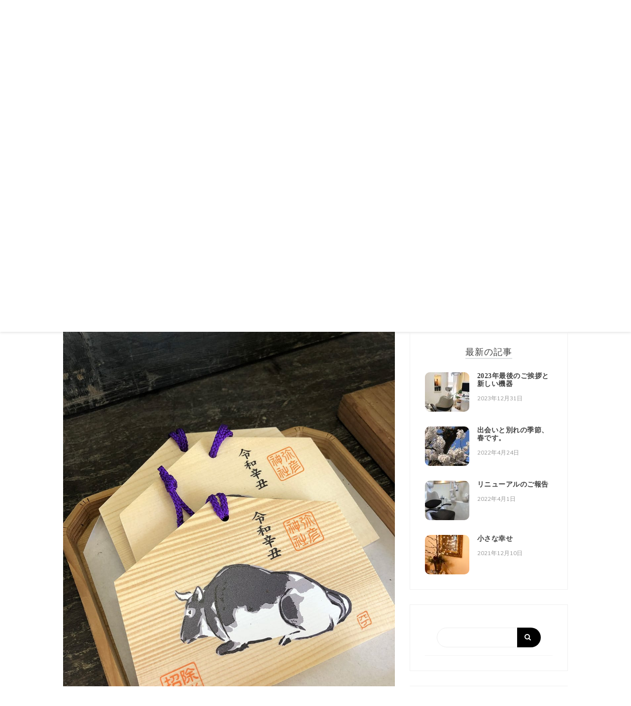

--- FILE ---
content_type: text/html; charset=UTF-8
request_url: https://tanabe-d.com/blog/message/
body_size: 42202
content:

<!doctype html>
<html lang="ja">
<head>
	<meta charset="UTF-8">
	<link rel="profile" href="https://gmpg.org/xfn/11">
	<meta name="viewport" content="width=device-width, initial-scale=1, shrink-to-fit=no">	
	<title>体からのメッセージ &#8211; STAFF BLOG</title>
<meta name='robots' content='max-image-preview:large' />
<link rel='dns-prefetch' href='//fonts.googleapis.com' />
<link rel="alternate" type="application/rss+xml" title="STAFF BLOG &raquo; フィード" href="https://tanabe-d.com/blog/feed/" />
<link rel="alternate" type="application/rss+xml" title="STAFF BLOG &raquo; コメントフィード" href="https://tanabe-d.com/blog/comments/feed/" />
<link rel="alternate" title="oEmbed (JSON)" type="application/json+oembed" href="https://tanabe-d.com/blog/wp-json/oembed/1.0/embed?url=https%3A%2F%2Ftanabe-d.com%2Fblog%2Fmessage%2F" />
<link rel="alternate" title="oEmbed (XML)" type="text/xml+oembed" href="https://tanabe-d.com/blog/wp-json/oembed/1.0/embed?url=https%3A%2F%2Ftanabe-d.com%2Fblog%2Fmessage%2F&#038;format=xml" />
<style id='wp-img-auto-sizes-contain-inline-css' type='text/css'>
img:is([sizes=auto i],[sizes^="auto," i]){contain-intrinsic-size:3000px 1500px}
/*# sourceURL=wp-img-auto-sizes-contain-inline-css */
</style>
<style id='wp-emoji-styles-inline-css' type='text/css'>

	img.wp-smiley, img.emoji {
		display: inline !important;
		border: none !important;
		box-shadow: none !important;
		height: 1em !important;
		width: 1em !important;
		margin: 0 0.07em !important;
		vertical-align: -0.1em !important;
		background: none !important;
		padding: 0 !important;
	}
/*# sourceURL=wp-emoji-styles-inline-css */
</style>
<style id='wp-block-library-inline-css' type='text/css'>
:root{--wp-block-synced-color:#7a00df;--wp-block-synced-color--rgb:122,0,223;--wp-bound-block-color:var(--wp-block-synced-color);--wp-editor-canvas-background:#ddd;--wp-admin-theme-color:#007cba;--wp-admin-theme-color--rgb:0,124,186;--wp-admin-theme-color-darker-10:#006ba1;--wp-admin-theme-color-darker-10--rgb:0,107,160.5;--wp-admin-theme-color-darker-20:#005a87;--wp-admin-theme-color-darker-20--rgb:0,90,135;--wp-admin-border-width-focus:2px}@media (min-resolution:192dpi){:root{--wp-admin-border-width-focus:1.5px}}.wp-element-button{cursor:pointer}:root .has-very-light-gray-background-color{background-color:#eee}:root .has-very-dark-gray-background-color{background-color:#313131}:root .has-very-light-gray-color{color:#eee}:root .has-very-dark-gray-color{color:#313131}:root .has-vivid-green-cyan-to-vivid-cyan-blue-gradient-background{background:linear-gradient(135deg,#00d084,#0693e3)}:root .has-purple-crush-gradient-background{background:linear-gradient(135deg,#34e2e4,#4721fb 50%,#ab1dfe)}:root .has-hazy-dawn-gradient-background{background:linear-gradient(135deg,#faaca8,#dad0ec)}:root .has-subdued-olive-gradient-background{background:linear-gradient(135deg,#fafae1,#67a671)}:root .has-atomic-cream-gradient-background{background:linear-gradient(135deg,#fdd79a,#004a59)}:root .has-nightshade-gradient-background{background:linear-gradient(135deg,#330968,#31cdcf)}:root .has-midnight-gradient-background{background:linear-gradient(135deg,#020381,#2874fc)}:root{--wp--preset--font-size--normal:16px;--wp--preset--font-size--huge:42px}.has-regular-font-size{font-size:1em}.has-larger-font-size{font-size:2.625em}.has-normal-font-size{font-size:var(--wp--preset--font-size--normal)}.has-huge-font-size{font-size:var(--wp--preset--font-size--huge)}.has-text-align-center{text-align:center}.has-text-align-left{text-align:left}.has-text-align-right{text-align:right}.has-fit-text{white-space:nowrap!important}#end-resizable-editor-section{display:none}.aligncenter{clear:both}.items-justified-left{justify-content:flex-start}.items-justified-center{justify-content:center}.items-justified-right{justify-content:flex-end}.items-justified-space-between{justify-content:space-between}.screen-reader-text{border:0;clip-path:inset(50%);height:1px;margin:-1px;overflow:hidden;padding:0;position:absolute;width:1px;word-wrap:normal!important}.screen-reader-text:focus{background-color:#ddd;clip-path:none;color:#444;display:block;font-size:1em;height:auto;left:5px;line-height:normal;padding:15px 23px 14px;text-decoration:none;top:5px;width:auto;z-index:100000}html :where(.has-border-color){border-style:solid}html :where([style*=border-top-color]){border-top-style:solid}html :where([style*=border-right-color]){border-right-style:solid}html :where([style*=border-bottom-color]){border-bottom-style:solid}html :where([style*=border-left-color]){border-left-style:solid}html :where([style*=border-width]){border-style:solid}html :where([style*=border-top-width]){border-top-style:solid}html :where([style*=border-right-width]){border-right-style:solid}html :where([style*=border-bottom-width]){border-bottom-style:solid}html :where([style*=border-left-width]){border-left-style:solid}html :where(img[class*=wp-image-]){height:auto;max-width:100%}:where(figure){margin:0 0 1em}html :where(.is-position-sticky){--wp-admin--admin-bar--position-offset:var(--wp-admin--admin-bar--height,0px)}@media screen and (max-width:600px){html :where(.is-position-sticky){--wp-admin--admin-bar--position-offset:0px}}

/*# sourceURL=wp-block-library-inline-css */
</style><style id='wp-block-paragraph-inline-css' type='text/css'>
.is-small-text{font-size:.875em}.is-regular-text{font-size:1em}.is-large-text{font-size:2.25em}.is-larger-text{font-size:3em}.has-drop-cap:not(:focus):first-letter{float:left;font-size:8.4em;font-style:normal;font-weight:100;line-height:.68;margin:.05em .1em 0 0;text-transform:uppercase}body.rtl .has-drop-cap:not(:focus):first-letter{float:none;margin-left:.1em}p.has-drop-cap.has-background{overflow:hidden}:root :where(p.has-background){padding:1.25em 2.375em}:where(p.has-text-color:not(.has-link-color)) a{color:inherit}p.has-text-align-left[style*="writing-mode:vertical-lr"],p.has-text-align-right[style*="writing-mode:vertical-rl"]{rotate:180deg}
/*# sourceURL=https://tanabe-d.com/blog/wp-includes/blocks/paragraph/style.min.css */
</style>
<style id='global-styles-inline-css' type='text/css'>
:root{--wp--preset--aspect-ratio--square: 1;--wp--preset--aspect-ratio--4-3: 4/3;--wp--preset--aspect-ratio--3-4: 3/4;--wp--preset--aspect-ratio--3-2: 3/2;--wp--preset--aspect-ratio--2-3: 2/3;--wp--preset--aspect-ratio--16-9: 16/9;--wp--preset--aspect-ratio--9-16: 9/16;--wp--preset--color--black: #000000;--wp--preset--color--cyan-bluish-gray: #abb8c3;--wp--preset--color--white: #ffffff;--wp--preset--color--pale-pink: #f78da7;--wp--preset--color--vivid-red: #cf2e2e;--wp--preset--color--luminous-vivid-orange: #ff6900;--wp--preset--color--luminous-vivid-amber: #fcb900;--wp--preset--color--light-green-cyan: #7bdcb5;--wp--preset--color--vivid-green-cyan: #00d084;--wp--preset--color--pale-cyan-blue: #8ed1fc;--wp--preset--color--vivid-cyan-blue: #0693e3;--wp--preset--color--vivid-purple: #9b51e0;--wp--preset--gradient--vivid-cyan-blue-to-vivid-purple: linear-gradient(135deg,rgb(6,147,227) 0%,rgb(155,81,224) 100%);--wp--preset--gradient--light-green-cyan-to-vivid-green-cyan: linear-gradient(135deg,rgb(122,220,180) 0%,rgb(0,208,130) 100%);--wp--preset--gradient--luminous-vivid-amber-to-luminous-vivid-orange: linear-gradient(135deg,rgb(252,185,0) 0%,rgb(255,105,0) 100%);--wp--preset--gradient--luminous-vivid-orange-to-vivid-red: linear-gradient(135deg,rgb(255,105,0) 0%,rgb(207,46,46) 100%);--wp--preset--gradient--very-light-gray-to-cyan-bluish-gray: linear-gradient(135deg,rgb(238,238,238) 0%,rgb(169,184,195) 100%);--wp--preset--gradient--cool-to-warm-spectrum: linear-gradient(135deg,rgb(74,234,220) 0%,rgb(151,120,209) 20%,rgb(207,42,186) 40%,rgb(238,44,130) 60%,rgb(251,105,98) 80%,rgb(254,248,76) 100%);--wp--preset--gradient--blush-light-purple: linear-gradient(135deg,rgb(255,206,236) 0%,rgb(152,150,240) 100%);--wp--preset--gradient--blush-bordeaux: linear-gradient(135deg,rgb(254,205,165) 0%,rgb(254,45,45) 50%,rgb(107,0,62) 100%);--wp--preset--gradient--luminous-dusk: linear-gradient(135deg,rgb(255,203,112) 0%,rgb(199,81,192) 50%,rgb(65,88,208) 100%);--wp--preset--gradient--pale-ocean: linear-gradient(135deg,rgb(255,245,203) 0%,rgb(182,227,212) 50%,rgb(51,167,181) 100%);--wp--preset--gradient--electric-grass: linear-gradient(135deg,rgb(202,248,128) 0%,rgb(113,206,126) 100%);--wp--preset--gradient--midnight: linear-gradient(135deg,rgb(2,3,129) 0%,rgb(40,116,252) 100%);--wp--preset--font-size--small: 13px;--wp--preset--font-size--medium: 20px;--wp--preset--font-size--large: 36px;--wp--preset--font-size--x-large: 42px;--wp--preset--spacing--20: 0.44rem;--wp--preset--spacing--30: 0.67rem;--wp--preset--spacing--40: 1rem;--wp--preset--spacing--50: 1.5rem;--wp--preset--spacing--60: 2.25rem;--wp--preset--spacing--70: 3.38rem;--wp--preset--spacing--80: 5.06rem;--wp--preset--shadow--natural: 6px 6px 9px rgba(0, 0, 0, 0.2);--wp--preset--shadow--deep: 12px 12px 50px rgba(0, 0, 0, 0.4);--wp--preset--shadow--sharp: 6px 6px 0px rgba(0, 0, 0, 0.2);--wp--preset--shadow--outlined: 6px 6px 0px -3px rgb(255, 255, 255), 6px 6px rgb(0, 0, 0);--wp--preset--shadow--crisp: 6px 6px 0px rgb(0, 0, 0);}:where(.is-layout-flex){gap: 0.5em;}:where(.is-layout-grid){gap: 0.5em;}body .is-layout-flex{display: flex;}.is-layout-flex{flex-wrap: wrap;align-items: center;}.is-layout-flex > :is(*, div){margin: 0;}body .is-layout-grid{display: grid;}.is-layout-grid > :is(*, div){margin: 0;}:where(.wp-block-columns.is-layout-flex){gap: 2em;}:where(.wp-block-columns.is-layout-grid){gap: 2em;}:where(.wp-block-post-template.is-layout-flex){gap: 1.25em;}:where(.wp-block-post-template.is-layout-grid){gap: 1.25em;}.has-black-color{color: var(--wp--preset--color--black) !important;}.has-cyan-bluish-gray-color{color: var(--wp--preset--color--cyan-bluish-gray) !important;}.has-white-color{color: var(--wp--preset--color--white) !important;}.has-pale-pink-color{color: var(--wp--preset--color--pale-pink) !important;}.has-vivid-red-color{color: var(--wp--preset--color--vivid-red) !important;}.has-luminous-vivid-orange-color{color: var(--wp--preset--color--luminous-vivid-orange) !important;}.has-luminous-vivid-amber-color{color: var(--wp--preset--color--luminous-vivid-amber) !important;}.has-light-green-cyan-color{color: var(--wp--preset--color--light-green-cyan) !important;}.has-vivid-green-cyan-color{color: var(--wp--preset--color--vivid-green-cyan) !important;}.has-pale-cyan-blue-color{color: var(--wp--preset--color--pale-cyan-blue) !important;}.has-vivid-cyan-blue-color{color: var(--wp--preset--color--vivid-cyan-blue) !important;}.has-vivid-purple-color{color: var(--wp--preset--color--vivid-purple) !important;}.has-black-background-color{background-color: var(--wp--preset--color--black) !important;}.has-cyan-bluish-gray-background-color{background-color: var(--wp--preset--color--cyan-bluish-gray) !important;}.has-white-background-color{background-color: var(--wp--preset--color--white) !important;}.has-pale-pink-background-color{background-color: var(--wp--preset--color--pale-pink) !important;}.has-vivid-red-background-color{background-color: var(--wp--preset--color--vivid-red) !important;}.has-luminous-vivid-orange-background-color{background-color: var(--wp--preset--color--luminous-vivid-orange) !important;}.has-luminous-vivid-amber-background-color{background-color: var(--wp--preset--color--luminous-vivid-amber) !important;}.has-light-green-cyan-background-color{background-color: var(--wp--preset--color--light-green-cyan) !important;}.has-vivid-green-cyan-background-color{background-color: var(--wp--preset--color--vivid-green-cyan) !important;}.has-pale-cyan-blue-background-color{background-color: var(--wp--preset--color--pale-cyan-blue) !important;}.has-vivid-cyan-blue-background-color{background-color: var(--wp--preset--color--vivid-cyan-blue) !important;}.has-vivid-purple-background-color{background-color: var(--wp--preset--color--vivid-purple) !important;}.has-black-border-color{border-color: var(--wp--preset--color--black) !important;}.has-cyan-bluish-gray-border-color{border-color: var(--wp--preset--color--cyan-bluish-gray) !important;}.has-white-border-color{border-color: var(--wp--preset--color--white) !important;}.has-pale-pink-border-color{border-color: var(--wp--preset--color--pale-pink) !important;}.has-vivid-red-border-color{border-color: var(--wp--preset--color--vivid-red) !important;}.has-luminous-vivid-orange-border-color{border-color: var(--wp--preset--color--luminous-vivid-orange) !important;}.has-luminous-vivid-amber-border-color{border-color: var(--wp--preset--color--luminous-vivid-amber) !important;}.has-light-green-cyan-border-color{border-color: var(--wp--preset--color--light-green-cyan) !important;}.has-vivid-green-cyan-border-color{border-color: var(--wp--preset--color--vivid-green-cyan) !important;}.has-pale-cyan-blue-border-color{border-color: var(--wp--preset--color--pale-cyan-blue) !important;}.has-vivid-cyan-blue-border-color{border-color: var(--wp--preset--color--vivid-cyan-blue) !important;}.has-vivid-purple-border-color{border-color: var(--wp--preset--color--vivid-purple) !important;}.has-vivid-cyan-blue-to-vivid-purple-gradient-background{background: var(--wp--preset--gradient--vivid-cyan-blue-to-vivid-purple) !important;}.has-light-green-cyan-to-vivid-green-cyan-gradient-background{background: var(--wp--preset--gradient--light-green-cyan-to-vivid-green-cyan) !important;}.has-luminous-vivid-amber-to-luminous-vivid-orange-gradient-background{background: var(--wp--preset--gradient--luminous-vivid-amber-to-luminous-vivid-orange) !important;}.has-luminous-vivid-orange-to-vivid-red-gradient-background{background: var(--wp--preset--gradient--luminous-vivid-orange-to-vivid-red) !important;}.has-very-light-gray-to-cyan-bluish-gray-gradient-background{background: var(--wp--preset--gradient--very-light-gray-to-cyan-bluish-gray) !important;}.has-cool-to-warm-spectrum-gradient-background{background: var(--wp--preset--gradient--cool-to-warm-spectrum) !important;}.has-blush-light-purple-gradient-background{background: var(--wp--preset--gradient--blush-light-purple) !important;}.has-blush-bordeaux-gradient-background{background: var(--wp--preset--gradient--blush-bordeaux) !important;}.has-luminous-dusk-gradient-background{background: var(--wp--preset--gradient--luminous-dusk) !important;}.has-pale-ocean-gradient-background{background: var(--wp--preset--gradient--pale-ocean) !important;}.has-electric-grass-gradient-background{background: var(--wp--preset--gradient--electric-grass) !important;}.has-midnight-gradient-background{background: var(--wp--preset--gradient--midnight) !important;}.has-small-font-size{font-size: var(--wp--preset--font-size--small) !important;}.has-medium-font-size{font-size: var(--wp--preset--font-size--medium) !important;}.has-large-font-size{font-size: var(--wp--preset--font-size--large) !important;}.has-x-large-font-size{font-size: var(--wp--preset--font-size--x-large) !important;}
/*# sourceURL=global-styles-inline-css */
</style>

<style id='classic-theme-styles-inline-css' type='text/css'>
/*! This file is auto-generated */
.wp-block-button__link{color:#fff;background-color:#32373c;border-radius:9999px;box-shadow:none;text-decoration:none;padding:calc(.667em + 2px) calc(1.333em + 2px);font-size:1.125em}.wp-block-file__button{background:#32373c;color:#fff;text-decoration:none}
/*# sourceURL=/wp-includes/css/classic-themes.min.css */
</style>
<link rel='stylesheet' id='kenwheeler-slicktheme-css' href='https://tanabe-d.com/blog/wp-content/themes/new-blog/css/slick-theme.css?ver=6.9' type='text/css' media='all' />
<link rel='stylesheet' id='bootstrap-css' href='https://tanabe-d.com/blog/wp-content/themes/new-blog/css/bootstrap.css?ver=6.9' type='text/css' media='all' />
<link rel='stylesheet' id='new-blog-style-css' href='https://tanabe-d.com/blog/wp-content/themes/new-blog/style.css?ver=6.9' type='text/css' media='all' />
<link rel='stylesheet' id='new-blog-jr-style-css' href='https://tanabe-d.com/blog/wp-content/themes/new-blog-jr/style.css?ver=1.0.4' type='text/css' media='all' />
<link rel='stylesheet' id='new-blog-jr-google-fonts-css' href='//fonts.googleapis.com/css?family=Courgette' type='text/css' media='all' />
<link rel='stylesheet' id='kenwheeler-slick-css' href='https://tanabe-d.com/blog/wp-content/themes/new-blog/css/slick.css?ver=1.9.0' type='text/css' media='all' />
<link rel='stylesheet' id='new-blog-sidenav-css' href='https://tanabe-d.com/blog/wp-content/themes/new-blog/css/sidenav.css?ver=1.0.0' type='text/css' media='all' />
<link rel='stylesheet' id='font-awesome-css' href='https://tanabe-d.com/blog/wp-content/themes/new-blog/css/font-awesome.css?ver=1.9.0' type='text/css' media='all' />
<link rel='stylesheet' id='google-webfonts-css' href='//fonts.googleapis.com/css?family=Kaushan+Script|Poppins|Muli' type='text/css' media='all' />
<script type="text/javascript" src="https://tanabe-d.com/blog/wp-includes/js/jquery/jquery.min.js?ver=3.7.1" id="jquery-core-js"></script>
<script type="text/javascript" src="https://tanabe-d.com/blog/wp-includes/js/jquery/jquery-migrate.min.js?ver=3.4.1" id="jquery-migrate-js"></script>
<link rel="https://api.w.org/" href="https://tanabe-d.com/blog/wp-json/" /><link rel="alternate" title="JSON" type="application/json" href="https://tanabe-d.com/blog/wp-json/wp/v2/posts/84" /><link rel="EditURI" type="application/rsd+xml" title="RSD" href="https://tanabe-d.com/blog/xmlrpc.php?rsd" />
<meta name="generator" content="WordPress 6.9" />
<link rel="canonical" href="https://tanabe-d.com/blog/message/" />
<link rel='shortlink' href='https://tanabe-d.com/blog/?p=84' />
	<style type="text/css">
    
    /* highlight active menu */
    li.current-menu-item {   
        color: #a08700  ; 
    }
    
    /* main width */
    .banner-holder .container-fluid {
	width: 80% ;

    }
 
    /* UPPERCASE */
    .category1, .category2, .category3, .category4  {
		text-transform: uppercase ;

    }
    .post-auther-edit-1, .post-auther-edit-2, .post-auther-edit-3, .post-auther-edit-4  {
		text-transform: uppercase ;
    }
    .leave-comment  {
		text-transform: uppercase ;

    }
    .read-more  {
		text-transform: uppercase ;

    }
    .widget-title, .most1, .most2, .most3, .most4 {
        text-transform: uppercase ;
    }
    #primary-menu {
        text-transform: uppercase ;
    }   
    </style>
		<style type="text/css">
					.site-title a,
			.site-description {
				color: #edc915;
			}
				</style>
				<style type="text/css" id="wp-custom-css">
			h1.site-title{
	font-size:60px;
	
}

.site-title, .related-posts-front .title-holder h2, .sidebar .media h5, h1, h2, h3, h4, h5, h6, .site-description {
	font-family: "ヒラギノ明朝 Pro W6",
"Hiragino Mincho Pro",
HGS明朝M,
"ＭＳ Ｐ明朝",
serif;
	
}

@media (max-width: 1199px){

	header .logo h1{
		font-size:60px;
	}
	
	}

.outer-categories{
	display:none;
}

.post-slider{
	display:none;
}

@media (max-width: 767px){
header .logo h1 {
    font-size: 30px;
}
}		</style>
		</head>

<body class="wp-singular post-template-default single single-post postid-84 single-format-standard wp-embed-responsive wp-theme-new-blog wp-child-theme-new-blog-jr"  >
<div id="page" class="site">
	<a class="skip-link screen-reader-text" href="#content">コンテンツへスキップ</a>

	<header id="masthead" class="site-header ">
<!-- Logo -->
		 
			<div>
			 </div> 					<div class="container-header">
				<div class="min-height-150">
				<div id="wp-custom-header" class="wp-custom-header"><img src="https://tanabe-d.com/blog2/wp-content/uploads/2021/04/header2.jpg" width="1400" height="676" alt="" srcset="https://tanabe-d.com/blog/wp-content/uploads/2021/04/header2.jpg 1400w, https://tanabe-d.com/blog/wp-content/uploads/2021/04/header2-300x145.jpg 300w, https://tanabe-d.com/blog/wp-content/uploads/2021/04/header2-1024x494.jpg 1024w, https://tanabe-d.com/blog/wp-content/uploads/2021/04/header2-768x371.jpg 768w, https://tanabe-d.com/blog/wp-content/uploads/2021/04/header2-600x290.jpg 600w" sizes="(max-width: 1400px) 100vw, 1400px" decoding="async" fetchpriority="high" /></div>	
				</div>
				<!-- Title -->
				<div class=" logo text-center mx-auto overlays ">
					<h1 class="site-title"><a href="https://tanabe-d.com/blog/" rel="home">STAFF BLOG</a></h1>
										<p class="site-description">田邊歯科医院</p>
										<!-- social icon new location -->
					<div id= "social-icon-top-new" class="text-center">
					
											</div>
					<!-- social icon new location end-->
					
				</div>
			</div>
			
		<div class="text-center pt-3 pb-3 navbar-expand-lg" > 
			<!-- Navbar -->
			<nav class="navbar ">
        		<div class="container">
						<div class="clearfix"> </div>
						<div class='float-right'>
							<!-- Right nav -->
							<ul class="search-tab">
								<li><a href="javascript:;" class="toggle" id="sidenav-toggle" ><span class="fa fa-bars" aria-hidden="true"></span></a></li>
							</ul>
						</div>			
			  </div>
			</nav>
		</div>

    <!-- side nav -->

    <nav class="sidenav" data-sidenav data-sidenav-toggle="#sidenav-toggle">
	<a id ="closebtn" href="javascript:void(0)" class="closebtn">&times;</a>

      <div class="sidenav-brand logo text-left">
          <p class="site-title"><a href="https://tanabe-d.com/blog/" rel="home">STAFF BLOG</a></p>
      </div>
        <div class="sidenav-header">
        <form class="search-form">
          <input name="s" value=" " class="form-control mr-sm-2" type="search" placeholder="検索"" aria-label="Search">
          <button class="btn search-submit" type="submit"><span class="fa fa-search" aria-hidden="true"></span></button>
        </form>
</div>			<nav id ="side_nav" class=" navbar navbar-expand-sm " role="navigation">
									</nav>
 
    </nav>

		<!-- end side nav -->

	<!-- banner slider -->

	
			
		<!-- end banner slider -->

		
  </header><!-- #masthead -->
	
<div id="content" class="site-content">
	<!-- Main menu -->
	<nav id="site-navigation" class="sticky-top navbar navbar-expand-lg  main-navigation" role="navigation">
		<!-- Brand and toggle get grouped for better mobile display -->
					<style>
				.navbar {
					border-bottom: none;
					
				} 
				.middle-content {
					padding: initial;
				}
			</style>
			</nav>
	<!-- End Main menu -->

<div id="primary" class="content-area" onLoad="window.scroll(0, 500)">
	<main id="main" class="site-main">
		<section  class="middle-content inner-content">
		<div class="container-fluid">
			<div id ="scroll-top" class="row">
			<div class="col-lg-8">
												<div class="detail-block">
							<section>
								<article id="post-84" class="post-84 post type-post status-publish format-standard has-post-thumbnail hentry category-2">

									<div class="thumb">
										<img width="1000" height="1333" src="https://tanabe-d.com/blog/wp-content/uploads/2021/10/eama.jpg" class="attachment-post-thumbnail size-post-thumbnail wp-post-image" alt="" decoding="async" srcset="https://tanabe-d.com/blog/wp-content/uploads/2021/10/eama.jpg 1000w, https://tanabe-d.com/blog/wp-content/uploads/2021/10/eama-225x300.jpg 225w, https://tanabe-d.com/blog/wp-content/uploads/2021/10/eama-768x1024.jpg 768w" sizes="(max-width: 1000px) 100vw, 1000px" />										<div class="thumb-body text-justify">
											<header class="entry-header">
												<span class ="mt-4 cat"> <a href="https://tanabe-d.com/blog/category/%e6%97%a5%e5%b8%b8/" rel="category tag">日常</a> </span>
												<h1 class="entry-title card-title">体からのメッセージ</h1>											</header>
											
<p>皆さん、おはようございます☀️<br>田邊歯科医院 医院長 田邊一之です</p>



<p>今日は「体からのメッセージ」をお話します。</p>



<p>ストレスがたまっていると、食事中に何故か舌や口の中を噛んでしまったりすることがあります。<br>更に胃がムカムカしたり食欲がなくなったりします。<br>これは、「内臓が、今、弱ってるからあまり食べないでね！」という体からのサインだったりします。<br>そのサインが、口内炎です。</p>



<p>「働きすぎだよ。少しオーラが光ってないよ！」という体からのサインが多いです。<br>更に口内炎の時の体からのサインは、「今、人に言えない事を辛抱しているよ！」というメッセージもあります。内臓の代謝を良くするのには、内臓を休めることが最高です。内臓を休める為、１食抜いただけでも内臓は休まりますし、熟睡することで内臓は復活します。</p>



<p>たまに内臓と繋がっている「足裏マッサージ」をしたり、ぬるめのお風呂にゆったりと浸かってみて、体の芯を温めてみたり、背中を両手で上下にこすってみるのも内臓が復活しますよ。</p>
											<div class="clearfix"> </div>
											<footer>
												<div class="coment-share">
													<div class="tag-date-comment">
														<ul class="date-comment">
														<li> <span class="posted-on "><a href="https://tanabe-d.com/blog/2021/11/" rel="bookmark"><time class="entry-date published updated" datetime="2021年11月1日">2021年11月1日</time></a></span></li>
														<li></li>
														
															
															<li> 
																<span class="date"><a><i class="fa fa-clock-o"></i><span class="pl-1"> 4年																</span></a></span>
															</li>
															
														
														<li></li>
														
														</ul>
														<span class ="tag"> </span>

													</div>
													
												</div>
											</footer>
										</div>
									</div>
								</article><!-- #post-84 -->

							</section>
							<div class =" mt-5 mb-5"> 
							
	<nav class="navigation post-navigation" aria-label="投稿">
		<h2 class="screen-reader-text">投稿ナビゲーション</h2>
		<div class="nav-links"><div class="nav-previous"><a href="https://tanabe-d.com/blog/blog-start/" rel="prev">過去の投稿</a></div><div class="nav-next"><a href="https://tanabe-d.com/blog/%e5%b0%8f%e3%81%95%e3%81%aa%e5%b9%b8%e3%81%9b/" rel="next">次の投稿</a></div></div>
	</nav> 
							</div>
														<section>
							<article id="post-84" class="post-84 post type-post status-publish format-standard has-post-thumbnail hentry category-2">

								<div class="author">
									<div class="title-holder text-center other-title">
										<h2>投稿者</h2>
									</div>
									<div class="media">
																				<div class="img-holder mr-4">
										<img alt='' src='https://secure.gravatar.com/avatar/1e6dbae4334ab5bfeda208a1b104b159eb98216e2781025801431779c07c9359?s=100&#038;d=mm&#038;r=g' srcset='https://secure.gravatar.com/avatar/1e6dbae4334ab5bfeda208a1b104b159eb98216e2781025801431779c07c9359?s=200&#038;d=mm&#038;r=g 2x' class='avatar avatar-100 photo' height='100' width='100' decoding='async'/>										</div>
																				<div class="media-body">
											<header class="entry-header">
											<div class="title-share">
												<div class= "w-100">
													<span class="byline"> by <span class="author vcard mr-auto">
			<a class="url fn n" href="https://tanabe-d.com/blog/author/tanabe-d/">田邊歯科 院長</a></span>&nbsp</span> 
												</div>
																								<div>
																																				</div>
																							</div>
											</header>
																						<div >
																						</div>
																					</div>
									</div>
								</div>
							</article>
							</section>
							
														
						</div>
						 

				</div>
								<div class=" sidebar-1 col-lg-4">
						<aside id="sidebar-1" class="widget-area">
	<div class="sidebar">

			<div class="latest-post block">
		<div class="side-title">
			<h4>最新の記事</h4>
		</div>
					<div class="media">
			
					<a class="post-thumbnail img-holder mr-3" href="https://tanabe-d.com/blog/2023%e5%b9%b4%e6%9c%80%e5%be%8c%e3%81%ae%e3%81%94%e6%8c%a8%e6%8b%b6%e3%81%a8%e6%96%b0%e3%81%97%e3%81%84%e6%a9%9f%e5%99%a8/" aria-hidden="true" tabindex="-1">
			<img width="90" height="80" src="https://tanabe-d.com/blog/wp-content/uploads/2024/01/ab_03-1-90x80.jpg" class="attachment-new-blog-sidebar-latestpost-thumbnail size-new-blog-sidebar-latestpost-thumbnail wp-post-image" alt="2023年最後のご挨拶と新しい機器" decoding="async" loading="lazy" />		</a>

		
					<div class="media-body">
					<h5 class="mt-0"><a href="https://tanabe-d.com/blog/2023%e5%b9%b4%e6%9c%80%e5%be%8c%e3%81%ae%e3%81%94%e6%8c%a8%e6%8b%b6%e3%81%a8%e6%96%b0%e3%81%97%e3%81%84%e6%a9%9f%e5%99%a8/" rel="bookmark">2023年最後のご挨拶と新しい機器</a></h5>						<div class="bl-date">
							<span class="posted-on "><a href="https://tanabe-d.com/blog/2023/12/" rel="bookmark"><time class="entry-date published updated" datetime="2023年12月31日">2023年12月31日</time></a></span>						</div>
									</div>
			</div>
						<div class="media">
			
					<a class="post-thumbnail img-holder mr-3" href="https://tanabe-d.com/blog/%e5%87%ba%e4%bc%9a%e3%81%84%e3%81%a8%e5%88%a5%e3%82%8c%e3%81%ae%e5%ad%a3%e7%af%80%e3%80%81%e6%98%a5%e3%81%a7%e3%81%99%e3%80%82/" aria-hidden="true" tabindex="-1">
			<img width="90" height="80" src="https://tanabe-d.com/blog/wp-content/uploads/2022/04/0424_2-90x80.jpg" class="attachment-new-blog-sidebar-latestpost-thumbnail size-new-blog-sidebar-latestpost-thumbnail wp-post-image" alt="出会いと別れの季節、春です。" decoding="async" loading="lazy" srcset="https://tanabe-d.com/blog/wp-content/uploads/2022/04/0424_2-90x80.jpg 90w, https://tanabe-d.com/blog/wp-content/uploads/2022/04/0424_2-450x401.jpg 450w" sizes="auto, (max-width: 90px) 100vw, 90px" />		</a>

		
					<div class="media-body">
					<h5 class="mt-0"><a href="https://tanabe-d.com/blog/%e5%87%ba%e4%bc%9a%e3%81%84%e3%81%a8%e5%88%a5%e3%82%8c%e3%81%ae%e5%ad%a3%e7%af%80%e3%80%81%e6%98%a5%e3%81%a7%e3%81%99%e3%80%82/" rel="bookmark">出会いと別れの季節、春です。</a></h5>						<div class="bl-date">
							<span class="posted-on "><a href="https://tanabe-d.com/blog/2022/04/" rel="bookmark"><time class="entry-date published updated" datetime="2022年4月24日">2022年4月24日</time></a></span>						</div>
									</div>
			</div>
						<div class="media">
			
					<a class="post-thumbnail img-holder mr-3" href="https://tanabe-d.com/blog/%e3%83%aa%e3%83%8b%e3%83%a5%e3%83%bc%e3%82%a2%e3%83%ab%e3%81%ae%e3%81%94%e5%a0%b1%e5%91%8a%ef%bf%bc/" aria-hidden="true" tabindex="-1">
			<img width="90" height="80" src="https://tanabe-d.com/blog/wp-content/uploads/2022/04/0424_1-90x80.jpg" class="attachment-new-blog-sidebar-latestpost-thumbnail size-new-blog-sidebar-latestpost-thumbnail wp-post-image" alt="リニューアルのご報告￼" decoding="async" loading="lazy" srcset="https://tanabe-d.com/blog/wp-content/uploads/2022/04/0424_1-90x80.jpg 90w, https://tanabe-d.com/blog/wp-content/uploads/2022/04/0424_1-450x401.jpg 450w" sizes="auto, (max-width: 90px) 100vw, 90px" />		</a>

		
					<div class="media-body">
					<h5 class="mt-0"><a href="https://tanabe-d.com/blog/%e3%83%aa%e3%83%8b%e3%83%a5%e3%83%bc%e3%82%a2%e3%83%ab%e3%81%ae%e3%81%94%e5%a0%b1%e5%91%8a%ef%bf%bc/" rel="bookmark">リニューアルのご報告￼</a></h5>						<div class="bl-date">
							<span class="posted-on "><a href="https://tanabe-d.com/blog/2022/04/" rel="bookmark"><time class="entry-date published updated" datetime="2022年4月1日">2022年4月1日</time></a></span>						</div>
									</div>
			</div>
						<div class="media">
			
					<a class="post-thumbnail img-holder mr-3" href="https://tanabe-d.com/blog/%e5%b0%8f%e3%81%95%e3%81%aa%e5%b9%b8%e3%81%9b/" aria-hidden="true" tabindex="-1">
			<img width="90" height="80" src="https://tanabe-d.com/blog/wp-content/uploads/2021/12/IMG-6050-90x80.jpg" class="attachment-new-blog-sidebar-latestpost-thumbnail size-new-blog-sidebar-latestpost-thumbnail wp-post-image" alt="小さな幸せ" decoding="async" loading="lazy" srcset="https://tanabe-d.com/blog/wp-content/uploads/2021/12/IMG-6050-90x80.jpg 90w, https://tanabe-d.com/blog/wp-content/uploads/2021/12/IMG-6050-450x401.jpg 450w" sizes="auto, (max-width: 90px) 100vw, 90px" />		</a>

		
					<div class="media-body">
					<h5 class="mt-0"><a href="https://tanabe-d.com/blog/%e5%b0%8f%e3%81%95%e3%81%aa%e5%b9%b8%e3%81%9b/" rel="bookmark">小さな幸せ</a></h5>						<div class="bl-date">
							<span class="posted-on "><a href="https://tanabe-d.com/blog/2021/12/" rel="bookmark"><time class="entry-date published updated" datetime="2021年12月10日">2021年12月10日</time></a></span>						</div>
									</div>
			</div>
				</div>
		<section id="search-2" class="widget widget_search categories block"><div class="sidenav-header">
        <form class="search-form">
          <input name="s" value=" " class="form-control mr-sm-2" type="search" placeholder="検索"" aria-label="Search">
          <button class="btn search-submit" type="submit"><span class="fa fa-search" aria-hidden="true"></span></button>
        </form>
</div></section>
		<section id="recent-posts-2" class="widget widget_recent_entries categories block">
		<div class ="side-title" > <h4 class="widget-title ">最近の投稿</h4></div>
		<ul>
											<li>
					<a href="https://tanabe-d.com/blog/2023%e5%b9%b4%e6%9c%80%e5%be%8c%e3%81%ae%e3%81%94%e6%8c%a8%e6%8b%b6%e3%81%a8%e6%96%b0%e3%81%97%e3%81%84%e6%a9%9f%e5%99%a8/">2023年最後のご挨拶と新しい機器</a>
									</li>
											<li>
					<a href="https://tanabe-d.com/blog/%e5%87%ba%e4%bc%9a%e3%81%84%e3%81%a8%e5%88%a5%e3%82%8c%e3%81%ae%e5%ad%a3%e7%af%80%e3%80%81%e6%98%a5%e3%81%a7%e3%81%99%e3%80%82/">出会いと別れの季節、春です。</a>
									</li>
											<li>
					<a href="https://tanabe-d.com/blog/%e3%83%aa%e3%83%8b%e3%83%a5%e3%83%bc%e3%82%a2%e3%83%ab%e3%81%ae%e3%81%94%e5%a0%b1%e5%91%8a%ef%bf%bc/">リニューアルのご報告￼</a>
									</li>
											<li>
					<a href="https://tanabe-d.com/blog/%e5%b0%8f%e3%81%95%e3%81%aa%e5%b9%b8%e3%81%9b/">小さな幸せ</a>
									</li>
											<li>
					<a href="https://tanabe-d.com/blog/message/" aria-current="page">体からのメッセージ</a>
									</li>
					</ul>

		</section><section id="archives-2" class="widget widget_archive categories block"><div class ="side-title" > <h4 class="widget-title ">アーカイブ</h4></div>
			<ul>
					<li><a href='https://tanabe-d.com/blog/2023/12/'>2023年12月</a></li>
	<li><a href='https://tanabe-d.com/blog/2022/04/'>2022年4月</a></li>
	<li><a href='https://tanabe-d.com/blog/2021/12/'>2021年12月</a></li>
	<li><a href='https://tanabe-d.com/blog/2021/11/'>2021年11月</a></li>
	<li><a href='https://tanabe-d.com/blog/2021/04/'>2021年4月</a></li>
			</ul>

			</section><section id="categories-2" class="widget widget_categories categories block"><div class ="side-title" > <h4 class="widget-title ">カテゴリー</h4></div>
			<ul>
					<li class="cat-item cat-item-2"><a href="https://tanabe-d.com/blog/category/%e6%97%a5%e5%b8%b8/">日常</a>
</li>
	<li class="cat-item cat-item-1"><a href="https://tanabe-d.com/blog/category/uncategorized/">未分類</a>
</li>
			</ul>

			</section>	</div>
</aside><!-- #secondary -->				</div>
							</div>
		</div>	
	</section>	
	</main><!-- #main -->
</div><!-- #primary -->






</div><!-- #content -->

	<footer id="colophon" class="site-footer">
    <section>
      <div class="instagram">
        <div class="row">
                </div>
      </div>
      <div class="info-content">
        <div class="container-fluid">
          <div class="row">
            <div class="col-md-4">
                            <div class="f-about">
                <div class="logo">
                  <p class="site-title logo"><a href="https://tanabe-d.com/blog/" rel="home">STAFF BLOG</a><p>
                </div>
              </div>
                          </div>
            <div class="col-md-4">
                        </div>
            <div class="col-md-4">
                        </div>
          </div>
        </div>
      </div>
      <div class="site-info copyright">
        <div class="container">

          <a href="https://ja.wordpress.org/">
            Proudly powered by WordPress          </a>
          <span class="sep "> | </span>
            Theme : <a href="https://www.postmagthemes.com/downloads/new-blog-a-free-wordpress-theme/" target="_blank">New Blog a free WordPress theme </a> : by :  <a href="https://www.postmagthemes.com" target="_blank" > Postmagthemes </a>        </div>
      </div><!-- .site-info -->
    </section>
	</footer><!-- #colophon -->
</div><!-- #page -->

<script type="speculationrules">
{"prefetch":[{"source":"document","where":{"and":[{"href_matches":"/blog/*"},{"not":{"href_matches":["/blog/wp-*.php","/blog/wp-admin/*","/blog/wp-content/uploads/*","/blog/wp-content/*","/blog/wp-content/plugins/*","/blog/wp-content/themes/new-blog-jr/*","/blog/wp-content/themes/new-blog/*","/blog/*\\?(.+)"]}},{"not":{"selector_matches":"a[rel~=\"nofollow\"]"}},{"not":{"selector_matches":".no-prefetch, .no-prefetch a"}}]},"eagerness":"conservative"}]}
</script>
<script type="text/javascript" src="https://tanabe-d.com/blog/wp-content/themes/new-blog-jr/js/new-blog-jr.js?ver=20200125" id="new-blog-jr-js-js"></script>
<script type="text/javascript" src="https://tanabe-d.com/blog/wp-content/themes/new-blog/js/navigation.js?ver=20151215" id="navigation-js"></script>
<script type="text/javascript" src="https://tanabe-d.com/blog/wp-content/themes/new-blog/js/skip-link-focus-fix.js?ver=20151215" id="skip-link-focus-fix-js"></script>
<script type="text/javascript" src="https://tanabe-d.com/blog/wp-content/themes/new-blog/js/bootstrap.js?ver=20151215" id="bootstrap-js-js"></script>
<script type="text/javascript" src="https://tanabe-d.com/blog/wp-content/themes/new-blog/js/jquery.smartmenus.js?ver=20151215" id="smartmenu-js-js"></script>
<script type="text/javascript" src="https://tanabe-d.com/blog/wp-content/themes/new-blog/js/jquery.smartmenus.bootstrap-4.js?ver=20151215" id="smartmenu-bootstrap-js-js"></script>
<script type="text/javascript" src="https://tanabe-d.com/blog/wp-content/themes/new-blog/js/slick.js?ver=1.9.0" id="kenwheeler-slick-js-js"></script>
<script type="text/javascript" src="https://tanabe-d.com/blog/wp-content/themes/new-blog/js/sidenav.js?ver=20181201" id="new-blog-sidenav-js-js"></script>
<script type="text/javascript" src="https://tanabe-d.com/blog/wp-content/themes/new-blog/js/jquery.scrollUp.js?ver=20181201" id="scroll-js-js"></script>
<script id="wp-emoji-settings" type="application/json">
{"baseUrl":"https://s.w.org/images/core/emoji/17.0.2/72x72/","ext":".png","svgUrl":"https://s.w.org/images/core/emoji/17.0.2/svg/","svgExt":".svg","source":{"concatemoji":"https://tanabe-d.com/blog/wp-includes/js/wp-emoji-release.min.js?ver=6.9"}}
</script>
<script type="module">
/* <![CDATA[ */
/*! This file is auto-generated */
const a=JSON.parse(document.getElementById("wp-emoji-settings").textContent),o=(window._wpemojiSettings=a,"wpEmojiSettingsSupports"),s=["flag","emoji"];function i(e){try{var t={supportTests:e,timestamp:(new Date).valueOf()};sessionStorage.setItem(o,JSON.stringify(t))}catch(e){}}function c(e,t,n){e.clearRect(0,0,e.canvas.width,e.canvas.height),e.fillText(t,0,0);t=new Uint32Array(e.getImageData(0,0,e.canvas.width,e.canvas.height).data);e.clearRect(0,0,e.canvas.width,e.canvas.height),e.fillText(n,0,0);const a=new Uint32Array(e.getImageData(0,0,e.canvas.width,e.canvas.height).data);return t.every((e,t)=>e===a[t])}function p(e,t){e.clearRect(0,0,e.canvas.width,e.canvas.height),e.fillText(t,0,0);var n=e.getImageData(16,16,1,1);for(let e=0;e<n.data.length;e++)if(0!==n.data[e])return!1;return!0}function u(e,t,n,a){switch(t){case"flag":return n(e,"\ud83c\udff3\ufe0f\u200d\u26a7\ufe0f","\ud83c\udff3\ufe0f\u200b\u26a7\ufe0f")?!1:!n(e,"\ud83c\udde8\ud83c\uddf6","\ud83c\udde8\u200b\ud83c\uddf6")&&!n(e,"\ud83c\udff4\udb40\udc67\udb40\udc62\udb40\udc65\udb40\udc6e\udb40\udc67\udb40\udc7f","\ud83c\udff4\u200b\udb40\udc67\u200b\udb40\udc62\u200b\udb40\udc65\u200b\udb40\udc6e\u200b\udb40\udc67\u200b\udb40\udc7f");case"emoji":return!a(e,"\ud83e\u1fac8")}return!1}function f(e,t,n,a){let r;const o=(r="undefined"!=typeof WorkerGlobalScope&&self instanceof WorkerGlobalScope?new OffscreenCanvas(300,150):document.createElement("canvas")).getContext("2d",{willReadFrequently:!0}),s=(o.textBaseline="top",o.font="600 32px Arial",{});return e.forEach(e=>{s[e]=t(o,e,n,a)}),s}function r(e){var t=document.createElement("script");t.src=e,t.defer=!0,document.head.appendChild(t)}a.supports={everything:!0,everythingExceptFlag:!0},new Promise(t=>{let n=function(){try{var e=JSON.parse(sessionStorage.getItem(o));if("object"==typeof e&&"number"==typeof e.timestamp&&(new Date).valueOf()<e.timestamp+604800&&"object"==typeof e.supportTests)return e.supportTests}catch(e){}return null}();if(!n){if("undefined"!=typeof Worker&&"undefined"!=typeof OffscreenCanvas&&"undefined"!=typeof URL&&URL.createObjectURL&&"undefined"!=typeof Blob)try{var e="postMessage("+f.toString()+"("+[JSON.stringify(s),u.toString(),c.toString(),p.toString()].join(",")+"));",a=new Blob([e],{type:"text/javascript"});const r=new Worker(URL.createObjectURL(a),{name:"wpTestEmojiSupports"});return void(r.onmessage=e=>{i(n=e.data),r.terminate(),t(n)})}catch(e){}i(n=f(s,u,c,p))}t(n)}).then(e=>{for(const n in e)a.supports[n]=e[n],a.supports.everything=a.supports.everything&&a.supports[n],"flag"!==n&&(a.supports.everythingExceptFlag=a.supports.everythingExceptFlag&&a.supports[n]);var t;a.supports.everythingExceptFlag=a.supports.everythingExceptFlag&&!a.supports.flag,a.supports.everything||((t=a.source||{}).concatemoji?r(t.concatemoji):t.wpemoji&&t.twemoji&&(r(t.twemoji),r(t.wpemoji)))});
//# sourceURL=https://tanabe-d.com/blog/wp-includes/js/wp-emoji-loader.min.js
/* ]]> */
</script>

</body>
</html>


--- FILE ---
content_type: application/javascript
request_url: https://tanabe-d.com/blog/wp-content/themes/new-blog-jr/js/new-blog-jr.js?ver=20200125
body_size: 7988
content:
jQuery(document).ready(function(){

  jQuery('.multiple-items-js').slick({
    infinite: true,
    slidesToShow: 2,
    slidesToScroll: 1,
    autoplay:true,
    speed: 1400,
    responsive: [
      {
        breakpoint: 768,
        settings: {
          slidesToShow: 1,
          slidesToScroll: 1
        }
      },
      ]

  });
  
});
jQuery(document).ready(function(){
    jQuery('.related-posts-front .row').slick({
      dots: false,
      infinite: true,
      arrows:false,
      speed: 500,
      slidesToShow: 4,
      autoplay:true,
      slidesToScroll: 1,
      fade: false,
      swipeToSlide: true,
      responsive: [
      {
        breakpoint: 768,
        settings: {
          slidesToShow: 1
        },
        breakpoint: 480,
        settings: {
          slidesToShow: 2
        }
      }
      ]
    });
  });
  
  jQuery(document).ready(function(){
    jQuery('.post-slider').slick({
      dots: true,
      infinite: true,
      arrows: false,
      speed: 1000,
      slidesToShow: 1,
      autoplay:true,
      slidesToScroll: 1
    });
  });
  
  
  jQuery(document).ready(function(){
    jQuery('.instagram .row').slick({
      dots: false,
      infinite: true,
      arrows:false,
      speed: 500,
      slidesToShow: 6,
      autoplay:true,
      slidesToScroll: 1,
      fade: false,
      swipeToSlide: true,
      responsive: [
      {
        breakpoint: 1024,
        settings: {
          slidesToShow: 5,
          slidesToScroll: 1
        }
      },
      {
        breakpoint: 992,
        settings: {
          slidesToShow: 4,
          slidesToScroll: 1
        }
      },
      {
        breakpoint: 768,
        settings: {
          slidesToShow: 3,
          slidesToScroll: 1
        }
      },
      {
        breakpoint: 480,
        settings: {
          slidesToShow: 2,
          slidesToScroll: 1
        }
      }
      ]
    });
  });
  
  jQuery(document).ready(function(){
    jQuery('.related-posts .row').slick({
      dots: true,
      infinite: true,
      arrows:false,
      speed: 500,
      slidesToShow: 2,
      autoplay:true,
      slidesToScroll: 1,
      fade: false,
      swipeToSlide: true,
      responsive: [
      {
        breakpoint: 768,
        settings: {
          slidesToShow: 1
        }
      }
      ]
    });
  });
  
  
  jQuery(function () {
    jQuery('a[href="#search"]').on('click', function(event) {
      event.preventDefault();
      jQuery('#search').addClass('open');
      jQuery('#search > form > input[type="search"]').focus();
    });
  
    jQuery('#search, #search button.close').on('click keyup', function(event) {
      if (event.target == this || event.target.className == 'close' || event.keyCode == 27) {
        jQuery(this).removeClass('open');
      }
    });
  });
  
  // jQuery('[data-sidenav]').sidenav();
  
  (function($) {
    "use strict";
     $(document).on('ready', function() {	
  
    /*====================================
          Scrool Up
        ======================================*/ 	
        $.scrollUp({
          scrollName: 'scrollUp',      // Element ID
          scrollDistance: 800,         // Distance from top/bottom before showing element (px)
          scrollFrom: 'top',           // 'top' or 'bottom'
          scrollSpeed: 1000,            // Speed back to top (ms)
          animationSpeed: 200,         // Animation speed (ms)
          scrollTrigger: false,        // Set a custom triggering element. Can be an HTML string or jQuery object
          scrollTarget: false,         // Set a custom target element for scrolling to. Can be element or number
          scrollText: ["<i class='fa fa-arrow-circle-up'></i>"], // Text for element, can contain HTML
          scrollTitle: false,          // Set a custom <a> title if required.
          scrollImg: false,            // Set true to use image
          activeOverlay: false,        // Set CSS color to display scrollUp active point, e.g '#00FFFF'
          zIndex: 2147483647           // Z-Index for the overlay
        });   
  
    });	
  
    if(jQuery('#scroll-top div').hasClass('col-lg-12'))   {
      jQuery('.wp-block-image.alignfull img').css('max-width','125%' ) ;
      jQuery('.wp-block-image.alignfull img').css('width','125%');
      jQuery('.wp-block-image.alignfull img').css('margin-left','-12.5%');
      jQuery('.wp-block-image.alignwide').css('max-width','108%');
      jQuery('.wp-block-image.alignwide').css('width','108%');
      jQuery('.wp-block-image.alignwide').css('margin-left','-4%');
  
      jQuery('.wp-block-media-text.alignwide').css('margin-left','-6%' ) ;
      jQuery('.wp-block-media-text.alignwide').css('width','115%');
  
      jQuery('.wp-block-media-text.alignfull').css('margin-left','-12.5%' ) ;
      jQuery('.wp-block-media-text.alignfull').css('width','125%');
  
  
      /** for post gallery */
  
      jQuery('.detail-block .thumb-body ul.wp-block-gallery.alignwide').css('max-width','112%');
      jQuery('.detail-block .thumb-body ul.wp-block-gallery.alignwide').css('width','112%');
      jQuery('.detail-block .thumb-body ul.wp-block-gallery.alignwide').css('margin-left','-6%');
  
      jQuery('.detail-block .thumb-body ul.wp-block-gallery.alignfull').css('max-width','125%');
      jQuery('.detail-block .thumb-body ul.wp-block-gallery.alignfull').css('width','125%');
      jQuery('.detail-block .thumb-body ul.wp-block-gallery.alignfull').css('margin-left','-12.5%');
  
      /** for page gallery */
      jQuery('#scroll-top .entry-content ul.wp-block-gallery.alignwide').css('max-width','112%');
      jQuery('#scroll-top .entry-content ul.wp-block-gallery.alignwide').css('width','112%');
      jQuery('#scroll-top .entry-content ul.wp-block-gallery.alignwide').css('margin-left','-6%');
  
      jQuery('#scroll-top .entry-content ul.wp-block-gallery.alignfull').css('max-width','125%');
      jQuery('#scroll-top .entry-content ul.wp-block-gallery.alignfull').css('width','125%');
      jQuery('#scroll-top .entry-content ul.wp-block-gallery.alignfull').css('margin-left','-12.5%');
  
    }

    /** below for close menu after press tab at the end of last element of menu but do nothing if press shift tab */

    $('#site-navigation ul a:last').focusout(function(){
      var new_blog_jr_keypress;
      new_blog_jr_keypress = "nowfocusout";
      
      if(screen.width < 992 || $( window ).width() < 992 ){
              $(document).keyup(function (e) {
                if (e.which === 9 && e.shiftKey) {
                } else if (e.which === 9 && new_blog_jr_keypress =='nowfocusout'){
                  $('#site-navigation ul:first').addClass('unique-main-menu');
                  $('.unique-main-menu').hide();
                  $('#collapse-1').removeClass('show');
                  $(".menu-toggle").focus();
                  new_blog_jr_keypress = "stillfocus";
                }
            });
      }
    });
    
    var width = $(window).width();
    $(window).on('resize', function() {
      if ($(this).width() !== width) {
        width = $(this).width();
         if( width < 992 ){
            $('.unique-main-menu').hide();
          }
          if( width > 991 ){
            $('.unique-main-menu').show(); 
          }
      }
    });
   
    $(".menu-toggle").on('click',function(){
      $('#site-navigation ul.navbar-nav').show();
    });
    /** below for close menu after press shift tab from first element of menu */
      $('.menu-toggle').focusin(function()   {
        if ($('#collapse-1').hasClass('show') ){
          $('#site-navigation ul:first').addClass('unique-main-menu');
          $('.unique-main-menu').hide();
          $('#collapse-1').removeClass('show');
          $(".menu-toggle").focus();
        }
    });
      // Handler for .ready() called.
    jQuery('html, body').animate({
        scrollTop: jQuery('#scroll-top').offset().top
    }, 'slow');
  })(jQuery);
  
  /** prevent scroll to top if there is hash on menu*/
  ( function( $ ) {
    $( 'a[href="#"]' ).click( function(e) {
       e.preventDefault();
    } );
  } )( jQuery );